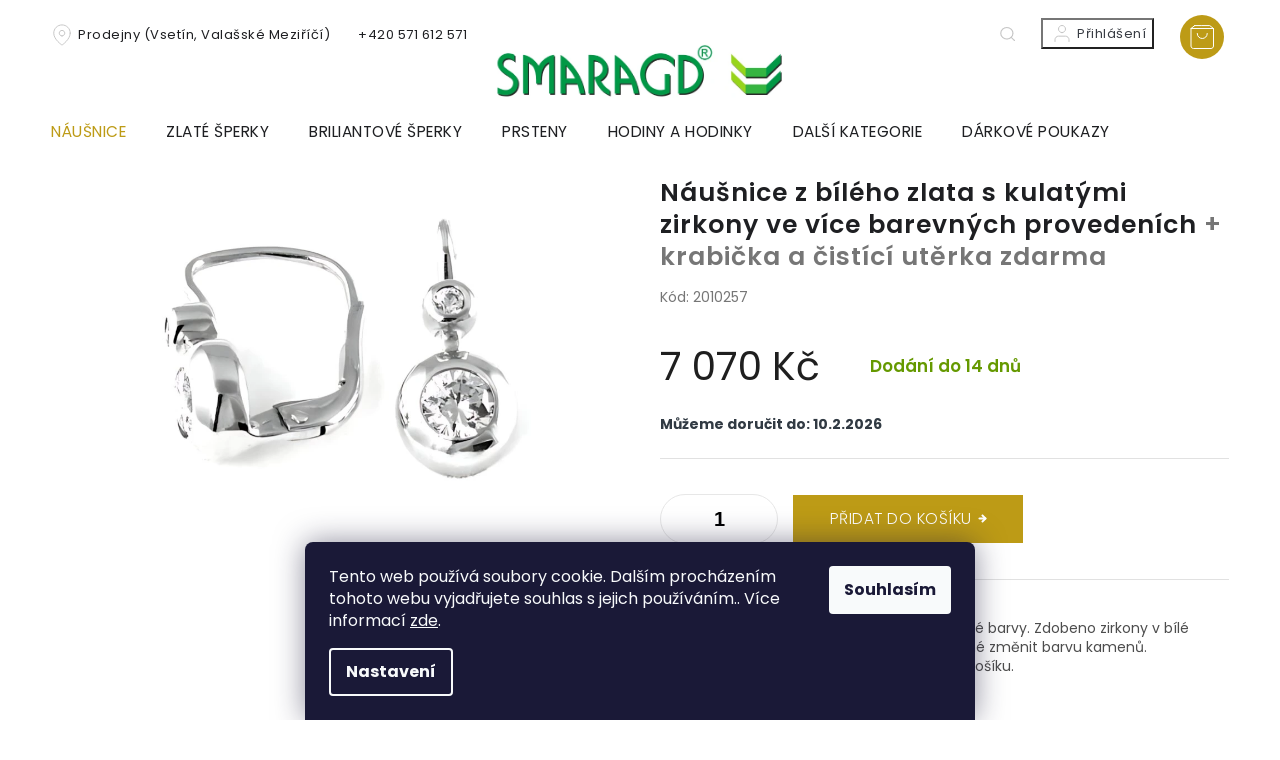

--- FILE ---
content_type: text/html; charset=utf-8
request_url: https://www.zlatnictvismaragd.cz/kontakt/
body_size: 16921
content:
<!doctype html><html lang="cs" dir="ltr" class="header-background-light external-fonts-loaded"><head><meta charset="utf-8" /><meta name="viewport" content="width=device-width,initial-scale=1" /><title>kontakt | Zlatnictví Smaragd</title><link rel="preconnect" href="https://cdn.myshoptet.com" /><link rel="dns-prefetch" href="https://cdn.myshoptet.com" /><link rel="preload" href="https://cdn.myshoptet.com/prj/dist/master/cms/libs/jquery/jquery-1.11.3.min.js" as="script" /><link href="https://cdn.myshoptet.com/prj/dist/master/cms/templates/frontend_templates/shared/css/font-face/poppins.css" rel="stylesheet"><link href="https://cdn.myshoptet.com/prj/dist/master/shop/dist/font-shoptet-11.css.62c94c7785ff2cea73b2.css" rel="stylesheet"><script>
dataLayer = [];
dataLayer.push({'shoptet' : {
    "pageId": 1473,
    "pageType": "article",
    "currency": "CZK",
    "currencyInfo": {
        "decimalSeparator": ",",
        "exchangeRate": 1,
        "priceDecimalPlaces": 2,
        "symbol": "K\u010d",
        "symbolLeft": 0,
        "thousandSeparator": " "
    },
    "language": "cs",
    "projectId": 301193,
    "cartInfo": {
        "id": null,
        "freeShipping": false,
        "freeShippingFrom": 2000,
        "leftToFreeGift": {
            "formattedPrice": "0 K\u010d",
            "priceLeft": 0
        },
        "freeGift": false,
        "leftToFreeShipping": {
            "priceLeft": 2000,
            "dependOnRegion": 0,
            "formattedPrice": "2 000 K\u010d"
        },
        "discountCoupon": [],
        "getNoBillingShippingPrice": {
            "withoutVat": 0,
            "vat": 0,
            "withVat": 0
        },
        "cartItems": [],
        "taxMode": "ORDINARY"
    },
    "cart": [],
    "customer": {
        "priceRatio": 1,
        "priceListId": 1,
        "groupId": null,
        "registered": false,
        "mainAccount": false
    }
}});
dataLayer.push({'cookie_consent' : {
    "marketing": "denied",
    "analytics": "denied"
}});
document.addEventListener('DOMContentLoaded', function() {
    shoptet.consent.onAccept(function(agreements) {
        if (agreements.length == 0) {
            return;
        }
        dataLayer.push({
            'cookie_consent' : {
                'marketing' : (agreements.includes(shoptet.config.cookiesConsentOptPersonalisation)
                    ? 'granted' : 'denied'),
                'analytics': (agreements.includes(shoptet.config.cookiesConsentOptAnalytics)
                    ? 'granted' : 'denied')
            },
            'event': 'cookie_consent'
        });
    });
});
</script>

<!-- Google Tag Manager -->
<script>(function(w,d,s,l,i){w[l]=w[l]||[];w[l].push({'gtm.start':
new Date().getTime(),event:'gtm.js'});var f=d.getElementsByTagName(s)[0],
j=d.createElement(s),dl=l!='dataLayer'?'&l='+l:'';j.async=true;j.src=
'https://www.googletagmanager.com/gtm.js?id='+i+dl;f.parentNode.insertBefore(j,f);
})(window,document,'script','dataLayer','GTM-TDT3H4N3');</script>
<!-- End Google Tag Manager -->

<meta property="og:type" content="website"><meta property="og:site_name" content="zlatnictvismaragd.cz"><meta property="og:url" content="https://www.zlatnictvismaragd.cz/kontakt/"><meta property="og:title" content="kontakt | Zlatnictví Smaragd"><meta name="author" content="Zlatnictví Smaragd"><meta name="web_author" content="Shoptet.cz"><meta name="dcterms.rightsHolder" content="www.zlatnictvismaragd.cz"><meta name="robots" content="index,follow"><meta property="og:image" content="https://cdn.myshoptet.com/usr/www.zlatnictvismaragd.cz/user/logos/logooo-1.png?t=1768989456"><meta property="og:description" content="kontakt, Zlatnictví Smaragd"><meta name="description" content="kontakt, Zlatnictví Smaragd"><meta name="google-site-verification" content="hBsSQiSqIe5V_xSwHZbKRlsUqkm9jNxtVx4vBZB-3x8"><style>:root {--color-primary: #bd9b16;--color-primary-h: 48;--color-primary-s: 79%;--color-primary-l: 41%;--color-primary-hover: #bd9b16;--color-primary-hover-h: 48;--color-primary-hover-s: 79%;--color-primary-hover-l: 41%;--color-secondary: #bd9b16;--color-secondary-h: 48;--color-secondary-s: 79%;--color-secondary-l: 41%;--color-secondary-hover: #886A44;--color-secondary-hover-h: 34;--color-secondary-hover-s: 33%;--color-secondary-hover-l: 40%;--color-tertiary: #bd9b16;--color-tertiary-h: 48;--color-tertiary-s: 79%;--color-tertiary-l: 41%;--color-tertiary-hover: #bd9b16;--color-tertiary-hover-h: 48;--color-tertiary-hover-s: 79%;--color-tertiary-hover-l: 41%;--color-header-background: #ffffff;--template-font: "Poppins";--template-headings-font: "Poppins";--header-background-url: url("[data-uri]");--cookies-notice-background: #1A1937;--cookies-notice-color: #F8FAFB;--cookies-notice-button-hover: #f5f5f5;--cookies-notice-link-hover: #27263f;--templates-update-management-preview-mode-content: "Náhled aktualizací šablony je aktivní pro váš prohlížeč."}</style>
    
    <link href="https://cdn.myshoptet.com/prj/dist/master/shop/dist/main-11.less.5a24dcbbdabfd189c152.css" rel="stylesheet" />
        
    <script>var shoptet = shoptet || {};</script>
    <script src="https://cdn.myshoptet.com/prj/dist/master/shop/dist/main-3g-header.js.05f199e7fd2450312de2.js"></script>
<!-- User include --><!-- project html code header -->
<link rel="stylesheet" href="https://cdn.jsdelivr.net/npm/slick-carousel@1.8.1/slick/slick.css" />
<link rel="preconnect" href="https://fonts.gstatic.com">

<link href="https://fonts.googleapis.com/css2?family=Poppins:wght@100;200;300;400;500;600;700&display=swap" rel="stylesheet">
<link rel="stylesheet" href="https://cdn.myshoptet.com/usr/shoptet.tomashlad.eu/user/documents/extras/smaragd/cart.css?v="/>
<!-- <link rel="stylesheet" href="https://cdn.myshoptet.com/usr/shoptet.tomashlad.eu/user/documents/extras/screen.css"/> -->
<link rel="stylesheet" href="https://cdn.myshoptet.com/usr/shoptet.tomashlad.eu/user/documents/extras/smaragd/screen.css?v="/>

<style>
.footer-banners .footer-banner a img {opacity:1;}
.type-detail .social-buttons-wrapper .link-icon.chat:before {content: '\e91e';opacity: 0.4;}
//#carousel .item > a {display: block;}

#carousel .item .extended-banner-texts .extended-banner-text {
text-align: center;
//font-family: Trebuchet MS;
font-family: Poppins;
//font-family: sans-serif;
    //font-family: The Seasons;
    font-size: 3.5em !important;
    letter-spacing: 4.1px;
    text-transform: none !important;
}
</style> 
<!-- /User include --><link rel="shortcut icon" href="/favicon.ico" type="image/x-icon" /><link rel="canonical" href="https://www.zlatnictvismaragd.cz/kontakt/" />    <script>
        var _hwq = _hwq || [];
        _hwq.push(['setKey', 'CED983AD2E7104A4A34118594C5262C9']);
        _hwq.push(['setTopPos', '100']);
        _hwq.push(['showWidget', '21']);
        (function() {
            var ho = document.createElement('script');
            ho.src = 'https://cz.im9.cz/direct/i/gjs.php?n=wdgt&sak=CED983AD2E7104A4A34118594C5262C9';
            var s = document.getElementsByTagName('script')[0]; s.parentNode.insertBefore(ho, s);
        })();
    </script>
    <!-- Global site tag (gtag.js) - Google Analytics -->
    <script async src="https://www.googletagmanager.com/gtag/js?id=G-6N1T3X3P5X"></script>
    <script>
        
        window.dataLayer = window.dataLayer || [];
        function gtag(){dataLayer.push(arguments);}
        

                    console.debug('default consent data');

            gtag('consent', 'default', {"ad_storage":"denied","analytics_storage":"denied","ad_user_data":"denied","ad_personalization":"denied","wait_for_update":500});
            dataLayer.push({
                'event': 'default_consent'
            });
        
        gtag('js', new Date());

        
                gtag('config', 'G-6N1T3X3P5X', {"groups":"GA4","send_page_view":false,"content_group":"article","currency":"CZK","page_language":"cs"});
        
                gtag('config', 'AW-979548906', {"allow_enhanced_conversions":true});
        
        
        
        
        
                    gtag('event', 'page_view', {"send_to":"GA4","page_language":"cs","content_group":"article","currency":"CZK"});
        
        
        
        
        
        
        
        
        
        
        
        
        
        document.addEventListener('DOMContentLoaded', function() {
            if (typeof shoptet.tracking !== 'undefined') {
                for (var id in shoptet.tracking.bannersList) {
                    gtag('event', 'view_promotion', {
                        "send_to": "UA",
                        "promotions": [
                            {
                                "id": shoptet.tracking.bannersList[id].id,
                                "name": shoptet.tracking.bannersList[id].name,
                                "position": shoptet.tracking.bannersList[id].position
                            }
                        ]
                    });
                }
            }

            shoptet.consent.onAccept(function(agreements) {
                if (agreements.length !== 0) {
                    console.debug('gtag consent accept');
                    var gtagConsentPayload =  {
                        'ad_storage': agreements.includes(shoptet.config.cookiesConsentOptPersonalisation)
                            ? 'granted' : 'denied',
                        'analytics_storage': agreements.includes(shoptet.config.cookiesConsentOptAnalytics)
                            ? 'granted' : 'denied',
                                                                                                'ad_user_data': agreements.includes(shoptet.config.cookiesConsentOptPersonalisation)
                            ? 'granted' : 'denied',
                        'ad_personalization': agreements.includes(shoptet.config.cookiesConsentOptPersonalisation)
                            ? 'granted' : 'denied',
                        };
                    console.debug('update consent data', gtagConsentPayload);
                    gtag('consent', 'update', gtagConsentPayload);
                    dataLayer.push(
                        { 'event': 'update_consent' }
                    );
                }
            });
        });
    </script>
</head><body class="desktop id-1473 in-kontakt template-11 type-page one-column-body columns-4 ums_forms_redesign--off ums_a11y_category_page--on ums_discussion_rating_forms--off ums_flags_display_unification--on ums_a11y_login--on mobile-header-version-0"><noscript>
    <style>
        #header {
            padding-top: 0;
            position: relative !important;
            top: 0;
        }
        .header-navigation {
            position: relative !important;
        }
        .overall-wrapper {
            margin: 0 !important;
        }
        body:not(.ready) {
            visibility: visible !important;
        }
    </style>
    <div class="no-javascript">
        <div class="no-javascript__title">Musíte změnit nastavení vašeho prohlížeče</div>
        <div class="no-javascript__text">Podívejte se na: <a href="https://www.google.com/support/bin/answer.py?answer=23852">Jak povolit JavaScript ve vašem prohlížeči</a>.</div>
        <div class="no-javascript__text">Pokud používáte software na blokování reklam, může být nutné povolit JavaScript z této stránky.</div>
        <div class="no-javascript__text">Děkujeme.</div>
    </div>
</noscript>

        <div id="fb-root"></div>
        <script>
            window.fbAsyncInit = function() {
                FB.init({
//                    appId            : 'your-app-id',
                    autoLogAppEvents : true,
                    xfbml            : true,
                    version          : 'v19.0'
                });
            };
        </script>
        <script async defer crossorigin="anonymous" src="https://connect.facebook.net/cs_CZ/sdk.js"></script>
<!-- Google Tag Manager (noscript) -->
<noscript><iframe src="https://www.googletagmanager.com/ns.html?id=GTM-TDT3H4N3"
height="0" width="0" style="display:none;visibility:hidden"></iframe></noscript>
<!-- End Google Tag Manager (noscript) -->

    <div class="siteCookies siteCookies--bottom siteCookies--dark js-siteCookies" role="dialog" data-testid="cookiesPopup" data-nosnippet>
        <div class="siteCookies__form">
            <div class="siteCookies__content">
                <div class="siteCookies__text">
                    Tento web používá soubory cookie. Dalším procházením tohoto webu vyjadřujete souhlas s jejich používáním.. Více informací <a href="https://301193.myshoptet.com/podminky-ochrany-osobnich-udaju/" target="\">zde</a>.
                </div>
                <p class="siteCookies__links">
                    <button class="siteCookies__link js-cookies-settings" aria-label="Nastavení cookies" data-testid="cookiesSettings">Nastavení</button>
                </p>
            </div>
            <div class="siteCookies__buttonWrap">
                                <button class="siteCookies__button js-cookiesConsentSubmit" value="all" aria-label="Přijmout cookies" data-testid="buttonCookiesAccept">Souhlasím</button>
            </div>
        </div>
        <script>
            document.addEventListener("DOMContentLoaded", () => {
                const siteCookies = document.querySelector('.js-siteCookies');
                document.addEventListener("scroll", shoptet.common.throttle(() => {
                    const st = document.documentElement.scrollTop;
                    if (st > 1) {
                        siteCookies.classList.add('siteCookies--scrolled');
                    } else {
                        siteCookies.classList.remove('siteCookies--scrolled');
                    }
                }, 100));
            });
        </script>
    </div>
<a href="#content" class="skip-link sr-only">Přejít na obsah</a><div class="overall-wrapper"><div class="user-action"><div class="container">
    <div class="user-action-in">
                    <div id="login" class="user-action-login popup-widget login-widget" role="dialog" aria-labelledby="loginHeading">
        <div class="popup-widget-inner">
                            <h2 id="loginHeading">Přihlášení k vašemu účtu</h2><div id="customerLogin"><form action="/action/Customer/Login/" method="post" id="formLoginIncluded" class="csrf-enabled formLogin" data-testid="formLogin"><input type="hidden" name="referer" value="" /><div class="form-group"><div class="input-wrapper email js-validated-element-wrapper no-label"><input type="email" name="email" class="form-control" autofocus placeholder="E-mailová adresa (např. jan@novak.cz)" data-testid="inputEmail" autocomplete="email" required /></div></div><div class="form-group"><div class="input-wrapper password js-validated-element-wrapper no-label"><input type="password" name="password" class="form-control" placeholder="Heslo" data-testid="inputPassword" autocomplete="current-password" required /><span class="no-display">Nemůžete vyplnit toto pole</span><input type="text" name="surname" value="" class="no-display" /></div></div><div class="form-group"><div class="login-wrapper"><button type="submit" class="btn btn-secondary btn-text btn-login" data-testid="buttonSubmit">Přihlásit se</button><div class="password-helper"><a href="/registrace/" data-testid="signup" rel="nofollow">Nová registrace</a><a href="/klient/zapomenute-heslo/" rel="nofollow">Zapomenuté heslo</a></div></div></div></form>
</div>                    </div>
    </div>

                            <div id="cart-widget" class="user-action-cart popup-widget cart-widget loader-wrapper" data-testid="popupCartWidget" role="dialog" aria-hidden="true">
    <div class="popup-widget-inner cart-widget-inner place-cart-here">
        <div class="loader-overlay">
            <div class="loader"></div>
        </div>
    </div>

    <div class="cart-widget-button">
        <a href="/kosik/" class="btn btn-conversion" id="continue-order-button" rel="nofollow" data-testid="buttonNextStep">Pokračovat do košíku</a>
    </div>
</div>
            </div>
</div>
</div><div class="top-navigation-bar" data-testid="topNavigationBar">

    <div class="container">

        <div class="top-navigation-contacts">
            <strong>Zákaznická podpora:</strong><a href="tel:+420571612571" class="project-phone" aria-label="Zavolat na +420571612571" data-testid="contactboxPhone"><span>+420 571 612 571</span></a><a href="mailto:zlatnictvismaragd@atlas.cz" class="project-email" data-testid="contactboxEmail"><span>zlatnictvismaragd@atlas.cz</span></a>        </div>

                            <div class="top-navigation-menu">
                <div class="top-navigation-menu-trigger"></div>
                <ul class="top-navigation-bar-menu">
                                            <li class="top-navigation-menu-item-27">
                            <a href="/jak-nakupovat/">Jak nakupovat</a>
                        </li>
                                            <li class="top-navigation-menu-item-39">
                            <a href="/obchodni-podminky/">Obchodní podmínky</a>
                        </li>
                                            <li class="top-navigation-menu-item-691">
                            <a href="/podminky-ochrany-osobnich-udaju/">Podmínky ochrany osobních údajů </a>
                        </li>
                                            <li class="top-navigation-menu-item-29">
                            <a href="/kontakty/">Kontakty</a>
                        </li>
                                            <li class="top-navigation-menu-item-1382">
                            <a href="/vyroba-originalnich-zlatych-sperku-na-zakazku/">Výroba originálních zlatých šperků na zakázku</a>
                        </li>
                                            <li class="top-navigation-menu-item-1415">
                            <a href="/reklamacni-rad/">Reklamační řád</a>
                        </li>
                                            <li class="top-navigation-menu-item-1421">
                            <a href="/jak-zjistit-velikost-prstenu/">Jak zjistit velikost prstenu?</a>
                        </li>
                                            <li class="top-navigation-menu-item-1424">
                            <a href="/informace-o-diamantech/">Informace o diamantech</a>
                        </li>
                                            <li class="top-navigation-menu-item-1433">
                            <a href="/puncovni-znacky/">Puncovní značky</a>
                        </li>
                                    </ul>
                <ul class="top-navigation-bar-menu-helper"></ul>
            </div>
        
        <div class="top-navigation-tools">
            <div class="responsive-tools">
                <a href="#" class="toggle-window" data-target="search" aria-label="Hledat" data-testid="linkSearchIcon"></a>
                                                            <a href="#" class="toggle-window" data-target="login"></a>
                                                    <a href="#" class="toggle-window" data-target="navigation" aria-label="Menu" data-testid="hamburgerMenu"></a>
            </div>
                        <button class="top-nav-button top-nav-button-login toggle-window" type="button" data-target="login" aria-haspopup="dialog" aria-controls="login" aria-expanded="false" data-testid="signin"><span>Přihlášení</span></button>        </div>

    </div>

</div>
<header id="header"><div class="container navigation-wrapper">
    <div class="header-top">
        <div class="site-name-wrapper">
            <div class="site-name"><a href="/" data-testid="linkWebsiteLogo"><img src="https://cdn.myshoptet.com/usr/www.zlatnictvismaragd.cz/user/logos/logooo-1.png" alt="Zlatnictví Smaragd" fetchpriority="low" /></a></div>        </div>
        <div class="search" itemscope itemtype="https://schema.org/WebSite">
            <meta itemprop="headline" content="kontakt"/><meta itemprop="url" content="https://www.zlatnictvismaragd.cz"/><meta itemprop="text" content="kontakt, Zlatnictví Smaragd"/>            <form action="/action/ProductSearch/prepareString/" method="post"
    id="formSearchForm" class="search-form compact-form js-search-main"
    itemprop="potentialAction" itemscope itemtype="https://schema.org/SearchAction" data-testid="searchForm">
    <fieldset>
        <meta itemprop="target"
            content="https://www.zlatnictvismaragd.cz/vyhledavani/?string={string}"/>
        <input type="hidden" name="language" value="cs"/>
        
            
<input
    type="search"
    name="string"
        class="query-input form-control search-input js-search-input"
    placeholder="Napište, co hledáte"
    autocomplete="off"
    required
    itemprop="query-input"
    aria-label="Vyhledávání"
    data-testid="searchInput"
>
            <button type="submit" class="btn btn-default" data-testid="searchBtn">Hledat</button>
        
    </fieldset>
</form>
        </div>
        <div class="navigation-buttons">
                
    <a href="/kosik/" class="btn btn-icon toggle-window cart-count" data-target="cart" data-hover="true" data-redirect="true" data-testid="headerCart" rel="nofollow" aria-haspopup="dialog" aria-expanded="false" aria-controls="cart-widget">
        
                <span class="sr-only">Nákupní košík</span>
        
            <span class="cart-price visible-lg-inline-block" data-testid="headerCartPrice">
                                    Prázdný košík                            </span>
        
    
            </a>
        </div>
    </div>
    <nav id="navigation" aria-label="Hlavní menu" data-collapsible="true"><div class="navigation-in menu"><ul class="menu-level-1" role="menubar" data-testid="headerMenuItems"><li class="menu-item-947 ext" role="none"><a href="/nausnice/" data-testid="headerMenuItem" role="menuitem" aria-haspopup="true" aria-expanded="false"><b>Náušnice</b><span class="submenu-arrow"></span></a><ul class="menu-level-2" aria-label="Náušnice" tabindex="-1" role="menu"><li class="menu-item-1007 has-third-level" role="none"><a href="/zlate-detske-nausnice/" class="menu-image" data-testid="headerMenuItem" tabindex="-1" aria-hidden="true"><img src="data:image/svg+xml,%3Csvg%20width%3D%22140%22%20height%3D%22100%22%20xmlns%3D%22http%3A%2F%2Fwww.w3.org%2F2000%2Fsvg%22%3E%3C%2Fsvg%3E" alt="" aria-hidden="true" width="140" height="100"  data-src="https://cdn.myshoptet.com/usr/www.zlatnictvismaragd.cz/user/categories/thumb/nausnice_detske.png" fetchpriority="low" /></a><div><a href="/zlate-detske-nausnice/" data-testid="headerMenuItem" role="menuitem"><span>Zlaté dětské náušnice</span></a>
                                                    <ul class="menu-level-3" role="menu">
                                                                    <li class="menu-item-1010" role="none">
                                        <a href="/detske-nausnice-podle-materialu/" data-testid="headerMenuItem" role="menuitem">
                                            Dětské náušnice podle materiálu</a>,                                    </li>
                                                                    <li class="menu-item-1016" role="none">
                                        <a href="/detske-nausnice-podle-zdobeni/" data-testid="headerMenuItem" role="menuitem">
                                            Dětské náušnice podle zdobení</a>                                    </li>
                                                            </ul>
                        </div></li><li class="menu-item-1439" role="none"><a href="/cesky-granat/" class="menu-image" data-testid="headerMenuItem" tabindex="-1" aria-hidden="true"><img src="data:image/svg+xml,%3Csvg%20width%3D%22140%22%20height%3D%22100%22%20xmlns%3D%22http%3A%2F%2Fwww.w3.org%2F2000%2Fsvg%22%3E%3C%2Fsvg%3E" alt="" aria-hidden="true" width="140" height="100"  data-src="https://cdn.myshoptet.com/usr/www.zlatnictvismaragd.cz/user/categories/thumb/45365_granat5.jpg" fetchpriority="low" /></a><div><a href="/cesky-granat/" data-testid="headerMenuItem" role="menuitem"><span>Český granát</span></a>
                        </div></li><li class="menu-item-962 has-third-level" role="none"><a href="/nausnice-podle-materialu/" class="menu-image" data-testid="headerMenuItem" tabindex="-1" aria-hidden="true"><img src="data:image/svg+xml,%3Csvg%20width%3D%22140%22%20height%3D%22100%22%20xmlns%3D%22http%3A%2F%2Fwww.w3.org%2F2000%2Fsvg%22%3E%3C%2Fsvg%3E" alt="" aria-hidden="true" width="140" height="100"  data-src="https://cdn.myshoptet.com/usr/www.zlatnictvismaragd.cz/user/categories/thumb/material-new.png" fetchpriority="low" /></a><div><a href="/nausnice-podle-materialu/" data-testid="headerMenuItem" role="menuitem"><span>Náušnice podle materiálu</span></a>
                                                    <ul class="menu-level-3" role="menu">
                                                                    <li class="menu-item-965" role="none">
                                        <a href="/nausnice-bile-zlato/" data-testid="headerMenuItem" role="menuitem">
                                            Náušnice bílé zlato</a>,                                    </li>
                                                                    <li class="menu-item-968" role="none">
                                        <a href="/nausnice-zlute-zlato/" data-testid="headerMenuItem" role="menuitem">
                                            Náušnice žluté zlato</a>,                                    </li>
                                                                    <li class="menu-item-1349" role="none">
                                        <a href="/nausnice-kombinovane-zlato/" data-testid="headerMenuItem" role="menuitem">
                                            Náušnice kombinované zlato</a>,                                    </li>
                                                                    <li class="menu-item-971" role="none">
                                        <a href="/stribrne-nausnice/" data-testid="headerMenuItem" role="menuitem">
                                            Stříbrné náušnice</a>                                    </li>
                                                            </ul>
                        </div></li><li class="menu-item-950 has-third-level" role="none"><a href="/nausnice-podle-typu/" class="menu-image" data-testid="headerMenuItem" tabindex="-1" aria-hidden="true"><img src="data:image/svg+xml,%3Csvg%20width%3D%22140%22%20height%3D%22100%22%20xmlns%3D%22http%3A%2F%2Fwww.w3.org%2F2000%2Fsvg%22%3E%3C%2Fsvg%3E" alt="" aria-hidden="true" width="140" height="100"  data-src="https://cdn.myshoptet.com/usr/www.zlatnictvismaragd.cz/user/categories/thumb/tvar-new.png" fetchpriority="low" /></a><div><a href="/nausnice-podle-typu/" data-testid="headerMenuItem" role="menuitem"><span>Náušnice podle typu</span></a>
                                                    <ul class="menu-level-3" role="menu">
                                                                    <li class="menu-item-959" role="none">
                                        <a href="/visaci-nausnice/" data-testid="headerMenuItem" role="menuitem">
                                            Visací náušnice</a>,                                    </li>
                                                                    <li class="menu-item-956" role="none">
                                        <a href="/nausnice-kruhy-a-krouzky/" data-testid="headerMenuItem" role="menuitem">
                                            Náušnice kruhy a kroužky</a>,                                    </li>
                                                                    <li class="menu-item-953" role="none">
                                        <a href="/nausnice-pecky-a-pecicky/" data-testid="headerMenuItem" role="menuitem">
                                            Náušnice pecky a pecičky</a>                                    </li>
                                                            </ul>
                        </div></li><li class="menu-item-974 has-third-level" role="none"><a href="/nausnice-podle-zdobeni/" class="menu-image" data-testid="headerMenuItem" tabindex="-1" aria-hidden="true"><img src="data:image/svg+xml,%3Csvg%20width%3D%22140%22%20height%3D%22100%22%20xmlns%3D%22http%3A%2F%2Fwww.w3.org%2F2000%2Fsvg%22%3E%3C%2Fsvg%3E" alt="" aria-hidden="true" width="140" height="100"  data-src="https://cdn.myshoptet.com/usr/www.zlatnictvismaragd.cz/user/categories/thumb/nau-zdob2.png" fetchpriority="low" /></a><div><a href="/nausnice-podle-zdobeni/" data-testid="headerMenuItem" role="menuitem"><span>Náušnice podle zdobení</span></a>
                                                    <ul class="menu-level-3" role="menu">
                                                                    <li class="menu-item-977" role="none">
                                        <a href="/perlove-nausnice/" data-testid="headerMenuItem" role="menuitem">
                                            Perlové náušnice</a>,                                    </li>
                                                                    <li class="menu-item-983" role="none">
                                        <a href="/nausnice-se-zirkony/" data-testid="headerMenuItem" role="menuitem">
                                            Náušnice se zirkony</a>,                                    </li>
                                                                    <li class="menu-item-980" role="none">
                                        <a href="/briliantove-nausnice/" data-testid="headerMenuItem" role="menuitem">
                                            Briliantové náušnice</a>,                                    </li>
                                                                    <li class="menu-item-986" role="none">
                                        <a href="/opalove-nausnice/" data-testid="headerMenuItem" role="menuitem">
                                            Opálové náušnice</a>,                                    </li>
                                                                    <li class="menu-item-989" role="none">
                                        <a href="/granatove-nausnice/" data-testid="headerMenuItem" role="menuitem">
                                            Granátové náušnice</a>,                                    </li>
                                                                    <li class="menu-item-992" role="none">
                                        <a href="/smaragdove-nausnice/" data-testid="headerMenuItem" role="menuitem">
                                            Smaragdové náušnice</a>,                                    </li>
                                                                    <li class="menu-item-995" role="none">
                                        <a href="/safirove-nausnice/" data-testid="headerMenuItem" role="menuitem">
                                            Safírové náušnice</a>,                                    </li>
                                                                    <li class="menu-item-998" role="none">
                                        <a href="/rubinove-nausnice/" data-testid="headerMenuItem" role="menuitem">
                                            Rubínové náušnice</a>,                                    </li>
                                                                    <li class="menu-item-1001" role="none">
                                        <a href="/dalsi-zdobeni-nausnic/" data-testid="headerMenuItem" role="menuitem">
                                            Další zdobení náušnic</a>                                    </li>
                                                            </ul>
                        </div></li></ul></li>
<li class="menu-item-1400 ext" role="none"><a href="/zlate-sperky/" data-testid="headerMenuItem" role="menuitem" aria-haspopup="true" aria-expanded="false"><b>Zlaté šperky</b><span class="submenu-arrow"></span></a><ul class="menu-level-2" aria-label="Zlaté šperky" tabindex="-1" role="menu"><li class="menu-item-1403" role="none"><a href="/sperky-z-bileho-zlata/" class="menu-image" data-testid="headerMenuItem" tabindex="-1" aria-hidden="true"><img src="data:image/svg+xml,%3Csvg%20width%3D%22140%22%20height%3D%22100%22%20xmlns%3D%22http%3A%2F%2Fwww.w3.org%2F2000%2Fsvg%22%3E%3C%2Fsvg%3E" alt="" aria-hidden="true" width="140" height="100"  data-src="https://cdn.myshoptet.com/usr/www.zlatnictvismaragd.cz/user/categories/thumb/sperky_bile.jpg" fetchpriority="low" /></a><div><a href="/sperky-z-bileho-zlata/" data-testid="headerMenuItem" role="menuitem"><span>Šperky z bílého zlata</span></a>
                        </div></li><li class="menu-item-1406" role="none"><a href="/sperky-ze-zluteho-zlata/" class="menu-image" data-testid="headerMenuItem" tabindex="-1" aria-hidden="true"><img src="data:image/svg+xml,%3Csvg%20width%3D%22140%22%20height%3D%22100%22%20xmlns%3D%22http%3A%2F%2Fwww.w3.org%2F2000%2Fsvg%22%3E%3C%2Fsvg%3E" alt="" aria-hidden="true" width="140" height="100"  data-src="https://cdn.myshoptet.com/usr/www.zlatnictvismaragd.cz/user/categories/thumb/sperky_zlute.jpg" fetchpriority="low" /></a><div><a href="/sperky-ze-zluteho-zlata/" data-testid="headerMenuItem" role="menuitem"><span>Šperky ze žlutého zlata</span></a>
                        </div></li><li class="menu-item-1409" role="none"><a href="/sperky-z-kombinovaneho-zlata/" class="menu-image" data-testid="headerMenuItem" tabindex="-1" aria-hidden="true"><img src="data:image/svg+xml,%3Csvg%20width%3D%22140%22%20height%3D%22100%22%20xmlns%3D%22http%3A%2F%2Fwww.w3.org%2F2000%2Fsvg%22%3E%3C%2Fsvg%3E" alt="" aria-hidden="true" width="140" height="100"  data-src="https://cdn.myshoptet.com/usr/www.zlatnictvismaragd.cz/user/categories/thumb/sperky_kombi.jpg" fetchpriority="low" /></a><div><a href="/sperky-z-kombinovaneho-zlata/" data-testid="headerMenuItem" role="menuitem"><span>Šperky z kombinovaného zlata</span></a>
                        </div></li><li class="menu-item-1292" role="none"><a href="/perlove-sperky/" class="menu-image" data-testid="headerMenuItem" tabindex="-1" aria-hidden="true"><img src="data:image/svg+xml,%3Csvg%20width%3D%22140%22%20height%3D%22100%22%20xmlns%3D%22http%3A%2F%2Fwww.w3.org%2F2000%2Fsvg%22%3E%3C%2Fsvg%3E" alt="" aria-hidden="true" width="140" height="100"  data-src="https://cdn.myshoptet.com/usr/www.zlatnictvismaragd.cz/user/categories/thumb/perl_sperky.png" fetchpriority="low" /></a><div><a href="/perlove-sperky/" data-testid="headerMenuItem" role="menuitem"><span>Perlové šperky</span></a>
                        </div></li><li class="menu-item-1445" role="none"><a href="/cesky-granat-2/" class="menu-image" data-testid="headerMenuItem" tabindex="-1" aria-hidden="true"><img src="data:image/svg+xml,%3Csvg%20width%3D%22140%22%20height%3D%22100%22%20xmlns%3D%22http%3A%2F%2Fwww.w3.org%2F2000%2Fsvg%22%3E%3C%2Fsvg%3E" alt="" aria-hidden="true" width="140" height="100"  data-src="https://cdn.myshoptet.com/usr/www.zlatnictvismaragd.cz/user/categories/thumb/45284_cg10.png" fetchpriority="low" /></a><div><a href="/cesky-granat-2/" data-testid="headerMenuItem" role="menuitem"><span>Český granát</span></a>
                        </div></li><li class="menu-item-1211 has-third-level" role="none"><a href="/nahrdelniky/" class="menu-image" data-testid="headerMenuItem" tabindex="-1" aria-hidden="true"><img src="data:image/svg+xml,%3Csvg%20width%3D%22140%22%20height%3D%22100%22%20xmlns%3D%22http%3A%2F%2Fwww.w3.org%2F2000%2Fsvg%22%3E%3C%2Fsvg%3E" alt="" aria-hidden="true" width="140" height="100"  data-src="https://cdn.myshoptet.com/usr/www.zlatnictvismaragd.cz/user/categories/thumb/nahrdelnik.png" fetchpriority="low" /></a><div><a href="/nahrdelniky/" data-testid="headerMenuItem" role="menuitem"><span>Náhrdelníky</span></a>
                                                    <ul class="menu-level-3" role="menu">
                                                                    <li class="menu-item-1232" role="none">
                                        <a href="/nahrdelniky-podle-materialu/" data-testid="headerMenuItem" role="menuitem">
                                            Náhrdelníky podle materiálu</a>,                                    </li>
                                                                    <li class="menu-item-1235" role="none">
                                        <a href="/nahrdelniky-podle-zdobeni/" data-testid="headerMenuItem" role="menuitem">
                                            Náhrdelníky podle zdobení</a>                                    </li>
                                                            </ul>
                        </div></li><li class="menu-item-1205 has-third-level" role="none"><a href="/retizky/" class="menu-image" data-testid="headerMenuItem" tabindex="-1" aria-hidden="true"><img src="data:image/svg+xml,%3Csvg%20width%3D%22140%22%20height%3D%22100%22%20xmlns%3D%22http%3A%2F%2Fwww.w3.org%2F2000%2Fsvg%22%3E%3C%2Fsvg%3E" alt="" aria-hidden="true" width="140" height="100"  data-src="https://cdn.myshoptet.com/usr/www.zlatnictvismaragd.cz/user/categories/thumb/zlaty-retizek-50cm.jpg" fetchpriority="low" /></a><div><a href="/retizky/" data-testid="headerMenuItem" role="menuitem"><span>Řetízky</span></a>
                                                    <ul class="menu-level-3" role="menu">
                                                                    <li class="menu-item-1367" role="none">
                                        <a href="/retizky-kombinovane-zlato/" data-testid="headerMenuItem" role="menuitem">
                                            Řetízky kombinované zlato</a>,                                    </li>
                                                                    <li class="menu-item-1220" role="none">
                                        <a href="/retizky-bile-zlato/" data-testid="headerMenuItem" role="menuitem">
                                            Řetízky bílé zlato</a>,                                    </li>
                                                                    <li class="menu-item-1223" role="none">
                                        <a href="/retizky-zlute-zlato/" data-testid="headerMenuItem" role="menuitem">
                                            Řetízky žluté zlato</a>                                    </li>
                                                            </ul>
                        </div></li><li class="menu-item-1208 has-third-level" role="none"><a href="/naramky/" class="menu-image" data-testid="headerMenuItem" tabindex="-1" aria-hidden="true"><img src="data:image/svg+xml,%3Csvg%20width%3D%22140%22%20height%3D%22100%22%20xmlns%3D%22http%3A%2F%2Fwww.w3.org%2F2000%2Fsvg%22%3E%3C%2Fsvg%3E" alt="" aria-hidden="true" width="140" height="100"  data-src="https://cdn.myshoptet.com/usr/www.zlatnictvismaragd.cz/user/categories/thumb/naramek.png" fetchpriority="low" /></a><div><a href="/naramky/" data-testid="headerMenuItem" role="menuitem"><span>Náramky</span></a>
                                                    <ul class="menu-level-3" role="menu">
                                                                    <li class="menu-item-1346" role="none">
                                        <a href="/naramky-kombinovane-zlato/" data-testid="headerMenuItem" role="menuitem">
                                            Náramky kombinované zlato</a>,                                    </li>
                                                                    <li class="menu-item-1226" role="none">
                                        <a href="/naramky-z-bileho-zlata/" data-testid="headerMenuItem" role="menuitem">
                                            Náramky z bílého zlata</a>,                                    </li>
                                                                    <li class="menu-item-1229" role="none">
                                        <a href="/naramky-zlute-zlato/" data-testid="headerMenuItem" role="menuitem">
                                            Náramky žluté zlato</a>                                    </li>
                                                            </ul>
                        </div></li><li class="menu-item-1127 has-third-level" role="none"><a href="/privesky/" class="menu-image" data-testid="headerMenuItem" tabindex="-1" aria-hidden="true"><img src="data:image/svg+xml,%3Csvg%20width%3D%22140%22%20height%3D%22100%22%20xmlns%3D%22http%3A%2F%2Fwww.w3.org%2F2000%2Fsvg%22%3E%3C%2Fsvg%3E" alt="" aria-hidden="true" width="140" height="100"  data-src="https://cdn.myshoptet.com/usr/www.zlatnictvismaragd.cz/user/categories/thumb/34211-1_briliantove-srdce.jpg" fetchpriority="low" /></a><div><a href="/privesky/" data-testid="headerMenuItem" role="menuitem"><span>Přívěsky</span></a>
                                                    <ul class="menu-level-3" role="menu">
                                                                    <li class="menu-item-1130" role="none">
                                        <a href="/privesky-podle-materialu/" data-testid="headerMenuItem" role="menuitem">
                                            Přívěsky podle materiálu</a>,                                    </li>
                                                                    <li class="menu-item-1133" role="none">
                                        <a href="/privesky-podle-tvaru/" data-testid="headerMenuItem" role="menuitem">
                                            Přívěsky podle tvaru</a>,                                    </li>
                                                                    <li class="menu-item-1136" role="none">
                                        <a href="/privesky-podle-zdobeni/" data-testid="headerMenuItem" role="menuitem">
                                            Přívěsky podle zdobení</a>                                    </li>
                                                            </ul>
                        </div></li><li class="menu-item-1217 has-third-level" role="none"><a href="/soupravy-a-sady-sperku/" class="menu-image" data-testid="headerMenuItem" tabindex="-1" aria-hidden="true"><img src="data:image/svg+xml,%3Csvg%20width%3D%22140%22%20height%3D%22100%22%20xmlns%3D%22http%3A%2F%2Fwww.w3.org%2F2000%2Fsvg%22%3E%3C%2Fsvg%3E" alt="" aria-hidden="true" width="140" height="100"  data-src="https://cdn.myshoptet.com/usr/www.zlatnictvismaragd.cz/user/categories/thumb/souprava.png" fetchpriority="low" /></a><div><a href="/soupravy-a-sady-sperku/" data-testid="headerMenuItem" role="menuitem"><span>Soupravy a sady šperků</span></a>
                                                    <ul class="menu-level-3" role="menu">
                                                                    <li class="menu-item-1259" role="none">
                                        <a href="/soupravy-z-bileho-zlata/" data-testid="headerMenuItem" role="menuitem">
                                            Soupravy z bílého zlata</a>,                                    </li>
                                                                    <li class="menu-item-1262" role="none">
                                        <a href="/soupravy-ze-zluteho-zlata/" data-testid="headerMenuItem" role="menuitem">
                                            Soupravy ze žlutého zlata</a>,                                    </li>
                                                                    <li class="menu-item-1265" role="none">
                                        <a href="/kombinovane-soupravy/" data-testid="headerMenuItem" role="menuitem">
                                            Kombinované soupravy</a>                                    </li>
                                                            </ul>
                        </div></li></ul></li>
<li class="menu-item-1286 ext" role="none"><a href="/briliantove-sperky/" data-testid="headerMenuItem" role="menuitem" aria-haspopup="true" aria-expanded="false"><b>Briliantové šperky</b><span class="submenu-arrow"></span></a><ul class="menu-level-2" aria-label="Briliantové šperky" tabindex="-1" role="menu"><li class="menu-item-1451" role="none"><a href="/briliantove-nausnice-/" class="menu-image" data-testid="headerMenuItem" tabindex="-1" aria-hidden="true"><img src="data:image/svg+xml,%3Csvg%20width%3D%22140%22%20height%3D%22100%22%20xmlns%3D%22http%3A%2F%2Fwww.w3.org%2F2000%2Fsvg%22%3E%3C%2Fsvg%3E" alt="" aria-hidden="true" width="140" height="100"  data-src="https://cdn.myshoptet.com/usr/www.zlatnictvismaragd.cz/user/categories/thumb/nausnice_brili-1.png" fetchpriority="low" /></a><div><a href="/briliantove-nausnice-/" data-testid="headerMenuItem" role="menuitem"><span>Briliantové náušnice</span></a>
                        </div></li><li class="menu-item-1454" role="none"><a href="/prsteny-s-briliantem-/" class="menu-image" data-testid="headerMenuItem" tabindex="-1" aria-hidden="true"><img src="data:image/svg+xml,%3Csvg%20width%3D%22140%22%20height%3D%22100%22%20xmlns%3D%22http%3A%2F%2Fwww.w3.org%2F2000%2Fsvg%22%3E%3C%2Fsvg%3E" alt="" aria-hidden="true" width="140" height="100"  data-src="https://cdn.myshoptet.com/usr/www.zlatnictvismaragd.cz/user/categories/thumb/prsten_brili-1.png" fetchpriority="low" /></a><div><a href="/prsteny-s-briliantem-/" data-testid="headerMenuItem" role="menuitem"><span>Briliantové prsteny</span></a>
                        </div></li><li class="menu-item-1457" role="none"><a href="/briliantove-privesky-/" class="menu-image" data-testid="headerMenuItem" tabindex="-1" aria-hidden="true"><img src="data:image/svg+xml,%3Csvg%20width%3D%22140%22%20height%3D%22100%22%20xmlns%3D%22http%3A%2F%2Fwww.w3.org%2F2000%2Fsvg%22%3E%3C%2Fsvg%3E" alt="" aria-hidden="true" width="140" height="100"  data-src="https://cdn.myshoptet.com/usr/www.zlatnictvismaragd.cz/user/categories/thumb/privesek_brilianty-1.png" fetchpriority="low" /></a><div><a href="/briliantove-privesky-/" data-testid="headerMenuItem" role="menuitem"><span>Briliantové přívěsky</span></a>
                        </div></li><li class="menu-item-1460" role="none"><a href="/naramky-s-brilianty-/" class="menu-image" data-testid="headerMenuItem" tabindex="-1" aria-hidden="true"><img src="data:image/svg+xml,%3Csvg%20width%3D%22140%22%20height%3D%22100%22%20xmlns%3D%22http%3A%2F%2Fwww.w3.org%2F2000%2Fsvg%22%3E%3C%2Fsvg%3E" alt="" aria-hidden="true" width="140" height="100"  data-src="https://cdn.myshoptet.com/usr/www.zlatnictvismaragd.cz/user/categories/thumb/naramek_kombi-1.png" fetchpriority="low" /></a><div><a href="/naramky-s-brilianty-/" data-testid="headerMenuItem" role="menuitem"><span>Briliantové náramky</span></a>
                        </div></li><li class="menu-item-1463" role="none"><a href="/briliantove-broze-/" class="menu-image" data-testid="headerMenuItem" tabindex="-1" aria-hidden="true"><img src="data:image/svg+xml,%3Csvg%20width%3D%22140%22%20height%3D%22100%22%20xmlns%3D%22http%3A%2F%2Fwww.w3.org%2F2000%2Fsvg%22%3E%3C%2Fsvg%3E" alt="" aria-hidden="true" width="140" height="100"  data-src="https://cdn.myshoptet.com/usr/www.zlatnictvismaragd.cz/user/categories/thumb/37460-1_briliantova-broz.jpg" fetchpriority="low" /></a><div><a href="/briliantove-broze-/" data-testid="headerMenuItem" role="menuitem"><span>Briliantové brože</span></a>
                        </div></li></ul></li>
<li class="menu-item-1004 ext" role="none"><a href="/prsteny/" data-testid="headerMenuItem" role="menuitem" aria-haspopup="true" aria-expanded="false"><b>Prsteny</b><span class="submenu-arrow"></span></a><ul class="menu-level-2" aria-label="Prsteny" tabindex="-1" role="menu"><li class="menu-item-1322 has-third-level" role="none"><a href="/damske-prsteny/" class="menu-image" data-testid="headerMenuItem" tabindex="-1" aria-hidden="true"><img src="data:image/svg+xml,%3Csvg%20width%3D%22140%22%20height%3D%22100%22%20xmlns%3D%22http%3A%2F%2Fwww.w3.org%2F2000%2Fsvg%22%3E%3C%2Fsvg%3E" alt="" aria-hidden="true" width="140" height="100"  data-src="https://cdn.myshoptet.com/usr/www.zlatnictvismaragd.cz/user/categories/thumb/prsten_damsky.png" fetchpriority="low" /></a><div><a href="/damske-prsteny/" data-testid="headerMenuItem" role="menuitem"><span>Dámské prsteny</span></a>
                                                    <ul class="menu-level-3" role="menu">
                                                                    <li class="menu-item-1043" role="none">
                                        <a href="/prsteny-podle-materialu/" data-testid="headerMenuItem" role="menuitem">
                                            Prsteny podle materiálu</a>,                                    </li>
                                                                    <li class="menu-item-1046" role="none">
                                        <a href="/prsteny-s-kameny/" data-testid="headerMenuItem" role="menuitem">
                                            Prsteny s kameny</a>,                                    </li>
                                                                    <li class="menu-item-1328" role="none">
                                        <a href="/prsteny-bez-kamene/" data-testid="headerMenuItem" role="menuitem">
                                            Prsteny bez kamene</a>                                    </li>
                                                            </ul>
                        </div></li><li class="menu-item-1319" role="none"><a href="/panske-prsteny/" class="menu-image" data-testid="headerMenuItem" tabindex="-1" aria-hidden="true"><img src="data:image/svg+xml,%3Csvg%20width%3D%22140%22%20height%3D%22100%22%20xmlns%3D%22http%3A%2F%2Fwww.w3.org%2F2000%2Fsvg%22%3E%3C%2Fsvg%3E" alt="" aria-hidden="true" width="140" height="100"  data-src="https://cdn.myshoptet.com/usr/www.zlatnictvismaragd.cz/user/categories/thumb/prsten_pansky.png" fetchpriority="low" /></a><div><a href="/panske-prsteny/" data-testid="headerMenuItem" role="menuitem"><span>Pánské prsteny</span></a>
                        </div></li><li class="menu-item-1049 has-third-level" role="none"><a href="/zasnubni-prsteny/" class="menu-image" data-testid="headerMenuItem" tabindex="-1" aria-hidden="true"><img src="data:image/svg+xml,%3Csvg%20width%3D%22140%22%20height%3D%22100%22%20xmlns%3D%22http%3A%2F%2Fwww.w3.org%2F2000%2Fsvg%22%3E%3C%2Fsvg%3E" alt="" aria-hidden="true" width="140" height="100"  data-src="https://cdn.myshoptet.com/usr/www.zlatnictvismaragd.cz/user/categories/thumb/prsten_zasn.png" fetchpriority="low" /></a><div><a href="/zasnubni-prsteny/" data-testid="headerMenuItem" role="menuitem"><span>Zásnubní prsteny</span></a>
                                                    <ul class="menu-level-3" role="menu">
                                                                    <li class="menu-item-1103" role="none">
                                        <a href="/zasnubni-prstynky-bile-zlato/" data-testid="headerMenuItem" role="menuitem">
                                            Zásnubní prstýnky bílé zlato</a>,                                    </li>
                                                                    <li class="menu-item-1106" role="none">
                                        <a href="/zasnubni-prsteny-zlute-zlato/" data-testid="headerMenuItem" role="menuitem">
                                            Zásnubní prsteny žluté zlato</a>                                    </li>
                                                            </ul>
                        </div></li></ul></li>
<li class="menu-item-1470 ext" role="none"><a href="/hodiny-a-hodinky/" data-testid="headerMenuItem" role="menuitem" aria-haspopup="true" aria-expanded="false"><b>Hodiny a hodinky</b><span class="submenu-arrow"></span></a><ul class="menu-level-2" aria-label="Hodiny a hodinky" tabindex="-1" role="menu"><li class="menu-item-1271 has-third-level" role="none"><a href="/hodiny/" class="menu-image" data-testid="headerMenuItem" tabindex="-1" aria-hidden="true"><img src="data:image/svg+xml,%3Csvg%20width%3D%22140%22%20height%3D%22100%22%20xmlns%3D%22http%3A%2F%2Fwww.w3.org%2F2000%2Fsvg%22%3E%3C%2Fsvg%3E" alt="" aria-hidden="true" width="140" height="100"  data-src="https://cdn.myshoptet.com/usr/www.zlatnictvismaragd.cz/user/categories/thumb/hodiny.jpg" fetchpriority="low" /></a><div><a href="/hodiny/" data-testid="headerMenuItem" role="menuitem"><span>Hodiny</span></a>
                                                    <ul class="menu-level-3" role="menu">
                                                                    <li class="menu-item-1277" role="none">
                                        <a href="/stolni-hodiny/" data-testid="headerMenuItem" role="menuitem">
                                            Stolní hodiny</a>,                                    </li>
                                                                    <li class="menu-item-1280" role="none">
                                        <a href="/hodiny-nastenne/" data-testid="headerMenuItem" role="menuitem">
                                            Hodiny nástěnné</a>                                    </li>
                                                            </ul>
                        </div></li><li class="menu-item-1190 has-third-level" role="none"><a href="/hodinky/" class="menu-image" data-testid="headerMenuItem" tabindex="-1" aria-hidden="true"><img src="data:image/svg+xml,%3Csvg%20width%3D%22140%22%20height%3D%22100%22%20xmlns%3D%22http%3A%2F%2Fwww.w3.org%2F2000%2Fsvg%22%3E%3C%2Fsvg%3E" alt="" aria-hidden="true" width="140" height="100"  data-src="https://cdn.myshoptet.com/usr/www.zlatnictvismaragd.cz/user/categories/thumb/44363-4_44363-2-damske-hodinky-prim-preciosa-purity-bellatrix-w02o-17002-a.jpg" fetchpriority="low" /></a><div><a href="/hodinky/" data-testid="headerMenuItem" role="menuitem"><span>Hodinky</span></a>
                                                    <ul class="menu-level-3" role="menu">
                                                                    <li class="menu-item-1193" role="none">
                                        <a href="/damske-hodinky/" data-testid="headerMenuItem" role="menuitem">
                                            Dámské hodinky</a>,                                    </li>
                                                                    <li class="menu-item-1196" role="none">
                                        <a href="/panske-hodinky/" data-testid="headerMenuItem" role="menuitem">
                                            Pánské hodinky</a>,                                    </li>
                                                                    <li class="menu-item-1199" role="none">
                                        <a href="/kapesni-hodinky/" data-testid="headerMenuItem" role="menuitem">
                                            Kapesní hodinky</a>                                    </li>
                                                            </ul>
                        </div></li></ul></li>
<li class="menu-item-1202 ext" role="none"><a href="/ostatni-sperky/" data-testid="headerMenuItem" role="menuitem" aria-haspopup="true" aria-expanded="false"><b>Další kategorie</b><span class="submenu-arrow"></span></a><ul class="menu-level-2" aria-label="Další kategorie" tabindex="-1" role="menu"><li class="menu-item-1214 has-third-level" role="none"><a href="/broze-a-spony/" class="menu-image" data-testid="headerMenuItem" tabindex="-1" aria-hidden="true"><img src="data:image/svg+xml,%3Csvg%20width%3D%22140%22%20height%3D%22100%22%20xmlns%3D%22http%3A%2F%2Fwww.w3.org%2F2000%2Fsvg%22%3E%3C%2Fsvg%3E" alt="" aria-hidden="true" width="140" height="100"  data-src="https://cdn.myshoptet.com/usr/www.zlatnictvismaragd.cz/user/categories/thumb/broze_spony.png" fetchpriority="low" /></a><div><a href="/broze-a-spony/" data-testid="headerMenuItem" role="menuitem"><span>Brože a spony</span></a>
                                                    <ul class="menu-level-3" role="menu">
                                                                    <li class="menu-item-1253" role="none">
                                        <a href="/broze/" data-testid="headerMenuItem" role="menuitem">
                                            Brože</a>,                                    </li>
                                                                    <li class="menu-item-1256" role="none">
                                        <a href="/spony-na-kravatu/" data-testid="headerMenuItem" role="menuitem">
                                            Spony na kravatu</a>                                    </li>
                                                            </ul>
                        </div></li><li class="menu-item-1274" role="none"><a href="/sperkovnice/" class="menu-image" data-testid="headerMenuItem" tabindex="-1" aria-hidden="true"><img src="data:image/svg+xml,%3Csvg%20width%3D%22140%22%20height%3D%22100%22%20xmlns%3D%22http%3A%2F%2Fwww.w3.org%2F2000%2Fsvg%22%3E%3C%2Fsvg%3E" alt="" aria-hidden="true" width="140" height="100"  data-src="https://cdn.myshoptet.com/usr/www.zlatnictvismaragd.cz/user/categories/thumb/sperkovnice-vz1435.jpg" fetchpriority="low" /></a><div><a href="/sperkovnice/" data-testid="headerMenuItem" role="menuitem"><span>Šperkovnice</span></a>
                        </div></li></ul></li>
<li class="menu-item-1469" role="none"><a href="/darkove-poukazy-/" data-testid="headerMenuItem" role="menuitem" aria-expanded="false"><b>Dárkové poukazy</b></a></li>
</ul></div><span class="navigation-close"></span></nav><div class="menu-helper" data-testid="hamburgerMenu"><span>Více</span></div>
</div></header><!-- / header -->


                    <div class="container breadcrumbs-wrapper">
            <div class="breadcrumbs navigation-home-icon-wrapper" itemscope itemtype="https://schema.org/BreadcrumbList">
                                                                            <span id="navigation-first" data-basetitle="Zlatnictví Smaragd" itemprop="itemListElement" itemscope itemtype="https://schema.org/ListItem">
                <a href="/" itemprop="item" class="navigation-home-icon"><span class="sr-only" itemprop="name">Domů</span></a>
                <span class="navigation-bullet">/</span>
                <meta itemprop="position" content="1" />
            </span>
                                            <span id="navigation-1" itemprop="itemListElement" itemscope itemtype="https://schema.org/ListItem" data-testid="breadcrumbsLastLevel">
                <meta itemprop="item" content="https://www.zlatnictvismaragd.cz/kontakt/" />
                <meta itemprop="position" content="2" />
                <span itemprop="name" data-title="kontakt">kontakt</span>
            </span>
            </div>
        </div>
    
<div id="content-wrapper" class="container content-wrapper">
    
    <div class="content-wrapper-in">
                <main id="content" class="content wide">
                            <div class="content-inner">
    <article itemscope itemtype="https://schema.org/Article" class="pageArticleDetail">
        <header itemprop="headline"><h1>kontakt</h1></header>
            <div itemprop="about">
                <p>Kontakt</p>
            </div>
        
    </article>

    </div>
                    </main>
    </div>
    
            
    
</div>
        
        
                            <footer id="footer">
                    <h2 class="sr-only">Zápatí</h2>
                    
                                                                <div class="container footer-rows">
                            
    

<div class="site-name"><a href="/" data-testid="linkWebsiteLogo"><img src="data:image/svg+xml,%3Csvg%20width%3D%221%22%20height%3D%221%22%20xmlns%3D%22http%3A%2F%2Fwww.w3.org%2F2000%2Fsvg%22%3E%3C%2Fsvg%3E" alt="Zlatnictví Smaragd" data-src="https://cdn.myshoptet.com/usr/www.zlatnictvismaragd.cz/user/logos/logooo-1.png" fetchpriority="low" /></a></div>
<div class="custom-footer elements-4">
                    
                
        <div class="custom-footer__banner5 ">
                            <div class="banner"><div class="banner-wrapper"><span data-ec-promo-id="15"><h4>Zlatnictví Smaragd</h4>

<p>
SMARAGD® je registrovaná ochranná známka, přihlášená u Úřadu průmyslového vlastnictví pod číslem 24 71 43. Naše firma je registrovaná na Puncovním úřadu pod identifikačním číslem 7250 a v naší firmě jsou pravidelně prováděny kontroly za účelem dodržování povinností z ustanovení puncovního zákona, vyhlášky č.363/2003 Sb., jakož i dalších předpisů upravujících činnost v oblasti drahých kovů.
</p></span></div></div>
                    </div>
                    
                
        <div class="custom-footer__articles ">
                                                                                                                        <h4><span>Informace pro vás</span></h4>
    <ul>
                    <li><a href="/jak-nakupovat/">Jak nakupovat</a></li>
                    <li><a href="/obchodni-podminky/">Obchodní podmínky</a></li>
                    <li><a href="/podminky-ochrany-osobnich-udaju/">Podmínky ochrany osobních údajů </a></li>
                    <li><a href="/kontakty/">Kontakty</a></li>
                    <li><a href="/vyroba-originalnich-zlatych-sperku-na-zakazku/">Výroba originálních zlatých šperků na zakázku</a></li>
                    <li><a href="/reklamacni-rad/">Reklamační řád</a></li>
                    <li><a href="/jak-zjistit-velikost-prstenu/">Jak zjistit velikost prstenu?</a></li>
                    <li><a href="/informace-o-diamantech/">Informace o diamantech</a></li>
                    <li><a href="/puncovni-znacky/">Puncovní značky</a></li>
            </ul>

                                                        </div>
                    
                
        <div class="custom-footer__contact ">
                                                                                                            <h4><span>Kontakt</span></h4>


    <div class="contact-box no-image" data-testid="contactbox">
                            <strong data-testid="contactboxName">Šárka Zuzaňáková</strong>
        
        <ul>
                            <li>
                    <span class="mail" data-testid="contactboxEmail">
                                                    <a href="mailto:zlatnictvismaragd&#64;atlas.cz">zlatnictvismaragd<!---->&#64;<!---->atlas.cz</a>
                                            </span>
                </li>
            
                            <li>
                    <span class="tel">
                                                                                <a href="tel:+420571612571" aria-label="Zavolat na +420571612571" data-testid="contactboxPhone">
                                +420 571 612 571
                            </a>
                                            </span>
                </li>
            
                            <li>
                    <span class="cellphone">
                                                                                <a href="tel:+420571423423" aria-label="Zavolat na +420571423423" data-testid="contactboxCellphone">
                                +420 571 423 423
                            </a>
                                            </span>
                </li>
            
            

                                    <li>
                        <span class="facebook">
                            <a href="https://www.facebook.com/zlatnictvismaragd.cz/" title="Facebook" target="_blank" data-testid="contactboxFacebook">
                                                                @ZlatnictviSmaragd.cz
                                                            </a>
                        </span>
                    </li>
                
                
                
                
                
                
                
            

        </ul>

    </div>


<script type="application/ld+json">
    {
        "@context" : "https://schema.org",
        "@type" : "Organization",
        "name" : "Zlatnictví Smaragd",
        "url" : "https://www.zlatnictvismaragd.cz",
                "employee" : "Šárka Zuzaňáková",
                    "email" : "zlatnictvismaragd@atlas.cz",
                            "telephone" : "+420 571 612 571",
                                
                                                                        "sameAs" : ["https://www.facebook.com/zlatnictvismaragd.cz/\", \"\", \""]
            }
</script>

                                                        </div>
                    
                
        <div class="custom-footer__banner4 ">
                            <div class="banner"><div class="banner-wrapper"><span data-ec-promo-id="14"><h4>Hlavní menu</h4>

<ul>
<li><a href="/nausnice/">Náušnice</a></li>
<li><a href="/zlate-sperky/">Zlaté šperky</a></li>
<li><a href="/briliantove-sperky/">Briliantové šperky</a></li>
<li><a href="/prsteny/">Prsteny</a></li>
<li><a href="/hodiny-a-hodinky/">Hodiny a hodinky</a></li>
<li><a href="/ostatni-sperky/">Další kategorie</a></li>
<li><a href="/darkove-poukazy-/">Dárkové poukazy</a></li>
</ul></span></div></div>
                    </div>
    </div>
                        </div>
                                        
                    <div class="container footer-links-icons">
                            <div class="footer-icons" data-editorid="footerIcons">
            <div class="footer-icon">
            <a href="https://www.youtube.com/user/SmaragdObchod" ><img src="/user/icons/yt.png" alt="YT" /></a>
        </div>
    </div>
                </div>
    
                    
                        <div class="container footer-bottom">
                            <span id="signature" style="display: inline-block !important; visibility: visible !important;"><a href="https://www.shoptet.cz/?utm_source=footer&utm_medium=link&utm_campaign=create_by_shoptet" class="image" target="_blank"><img src="data:image/svg+xml,%3Csvg%20width%3D%2217%22%20height%3D%2217%22%20xmlns%3D%22http%3A%2F%2Fwww.w3.org%2F2000%2Fsvg%22%3E%3C%2Fsvg%3E" data-src="https://cdn.myshoptet.com/prj/dist/master/cms/img/common/logo/shoptetLogo.svg" width="17" height="17" alt="Shoptet" class="vam" fetchpriority="low" /></a><a href="https://www.shoptet.cz/?utm_source=footer&utm_medium=link&utm_campaign=create_by_shoptet" class="title" target="_blank">Vytvořil Shoptet</a></span>
                            <span class="copyright" data-testid="textCopyright">
                                Copyright 2026 <strong>Zlatnictví Smaragd</strong>. Všechna práva vyhrazena.                                                            </span>
                        </div>
                    
                    
                                            
                </footer>
                <!-- / footer -->
                    
        </div>
        <!-- / overall-wrapper -->

                    <script src="https://cdn.myshoptet.com/prj/dist/master/cms/libs/jquery/jquery-1.11.3.min.js"></script>
                <script>var shoptet = shoptet || {};shoptet.abilities = {"about":{"generation":3,"id":"11"},"config":{"category":{"product":{"image_size":"detail"}},"navigation_breakpoint":767,"number_of_active_related_products":4,"product_slider":{"autoplay":false,"autoplay_speed":3000,"loop":true,"navigation":true,"pagination":true,"shadow_size":0}},"elements":{"recapitulation_in_checkout":true},"feature":{"directional_thumbnails":false,"extended_ajax_cart":false,"extended_search_whisperer":false,"fixed_header":false,"images_in_menu":true,"product_slider":false,"simple_ajax_cart":true,"smart_labels":false,"tabs_accordion":false,"tabs_responsive":true,"top_navigation_menu":true,"user_action_fullscreen":false}};shoptet.design = {"template":{"name":"Classic","colorVariant":"11-one"},"layout":{"homepage":"catalog4","subPage":"catalog4","productDetail":"catalog4"},"colorScheme":{"conversionColor":"#bd9b16","conversionColorHover":"#886A44","color1":"#bd9b16","color2":"#bd9b16","color3":"#bd9b16","color4":"#bd9b16"},"fonts":{"heading":"Poppins","text":"Poppins"},"header":{"backgroundImage":"https:\/\/www.zlatnictvismaragd.czdata:image\/gif;base64,R0lGODlhAQABAIAAAAAAAP\/\/\/yH5BAEAAAAALAAAAAABAAEAAAIBRAA7","image":null,"logo":"https:\/\/www.zlatnictvismaragd.czuser\/logos\/logooo-1.png","color":"#ffffff"},"background":{"enabled":false,"color":null,"image":null}};shoptet.config = {};shoptet.events = {};shoptet.runtime = {};shoptet.content = shoptet.content || {};shoptet.updates = {};shoptet.messages = [];shoptet.messages['lightboxImg'] = "Obrázek";shoptet.messages['lightboxOf'] = "z";shoptet.messages['more'] = "Více";shoptet.messages['cancel'] = "Zrušit";shoptet.messages['removedItem'] = "Položka byla odstraněna z košíku.";shoptet.messages['discountCouponWarning'] = "Zapomněli jste uplatnit slevový kupón. Pro pokračování jej uplatněte pomocí tlačítka vedle vstupního pole, nebo jej smažte.";shoptet.messages['charsNeeded'] = "Prosím, použijte minimálně 3 znaky!";shoptet.messages['invalidCompanyId'] = "Neplané IČ, povoleny jsou pouze číslice";shoptet.messages['needHelp'] = "Potřebujete pomoc?";shoptet.messages['showContacts'] = "Zobrazit kontakty";shoptet.messages['hideContacts'] = "Skrýt kontakty";shoptet.messages['ajaxError'] = "Došlo k chybě; obnovte prosím stránku a zkuste to znovu.";shoptet.messages['variantWarning'] = "Zvolte prosím variantu produktu.";shoptet.messages['chooseVariant'] = "Zvolte variantu";shoptet.messages['unavailableVariant'] = "Tato varianta není dostupná a není možné ji objednat.";shoptet.messages['withVat'] = "včetně DPH";shoptet.messages['withoutVat'] = "bez DPH";shoptet.messages['toCart'] = "Do košíku";shoptet.messages['emptyCart'] = "Prázdný košík";shoptet.messages['change'] = "Změnit";shoptet.messages['chosenBranch'] = "Zvolená pobočka";shoptet.messages['validatorRequired'] = "Povinné pole";shoptet.messages['validatorEmail'] = "Prosím vložte platnou e-mailovou adresu";shoptet.messages['validatorUrl'] = "Prosím vložte platnou URL adresu";shoptet.messages['validatorDate'] = "Prosím vložte platné datum";shoptet.messages['validatorNumber'] = "Vložte číslo";shoptet.messages['validatorDigits'] = "Prosím vložte pouze číslice";shoptet.messages['validatorCheckbox'] = "Zadejte prosím všechna povinná pole";shoptet.messages['validatorConsent'] = "Bez souhlasu nelze odeslat.";shoptet.messages['validatorPassword'] = "Hesla se neshodují";shoptet.messages['validatorInvalidPhoneNumber'] = "Vyplňte prosím platné telefonní číslo bez předvolby.";shoptet.messages['validatorInvalidPhoneNumberSuggestedRegion'] = "Neplatné číslo — navržený region: %1";shoptet.messages['validatorInvalidCompanyId'] = "Neplatné IČ, musí být ve tvaru jako %1";shoptet.messages['validatorFullName'] = "Nezapomněli jste příjmení?";shoptet.messages['validatorHouseNumber'] = "Prosím zadejte správné číslo domu";shoptet.messages['validatorZipCode'] = "Zadané PSČ neodpovídá zvolené zemi";shoptet.messages['validatorShortPhoneNumber'] = "Telefonní číslo musí mít min. 8 znaků";shoptet.messages['choose-personal-collection'] = "Prosím vyberte místo doručení u osobního odběru, není zvoleno.";shoptet.messages['choose-external-shipping'] = "Upřesněte prosím vybraný způsob dopravy";shoptet.messages['choose-ceska-posta'] = "Pobočka České Pošty není určena, zvolte prosím některou";shoptet.messages['choose-hupostPostaPont'] = "Pobočka Maďarské pošty není vybrána, zvolte prosím nějakou";shoptet.messages['choose-postSk'] = "Pobočka Slovenské pošty není zvolena, vyberte prosím některou";shoptet.messages['choose-ulozenka'] = "Pobočka Uloženky nebyla zvolena, prosím vyberte některou";shoptet.messages['choose-zasilkovna'] = "Pobočka Zásilkovny nebyla zvolena, prosím vyberte některou";shoptet.messages['choose-ppl-cz'] = "Pobočka PPL ParcelShop nebyla vybrána, vyberte prosím jednu";shoptet.messages['choose-glsCz'] = "Pobočka GLS ParcelShop nebyla zvolena, prosím vyberte některou";shoptet.messages['choose-dpd-cz'] = "Ani jedna z poboček služby DPD Parcel Shop nebyla zvolená, prosím vyberte si jednu z možností.";shoptet.messages['watchdogType'] = "Je zapotřebí vybrat jednu z možností u sledování produktu.";shoptet.messages['watchdog-consent-required'] = "Musíte zaškrtnout všechny povinné souhlasy";shoptet.messages['watchdogEmailEmpty'] = "Prosím vyplňte e-mail";shoptet.messages['privacyPolicy'] = 'Musíte souhlasit s ochranou osobních údajů';shoptet.messages['amountChanged'] = '(množství bylo změněno)';shoptet.messages['unavailableCombination'] = 'Není k dispozici v této kombinaci';shoptet.messages['specifyShippingMethod'] = 'Upřesněte dopravu';shoptet.messages['PIScountryOptionMoreBanks'] = 'Možnost platby z %1 bank';shoptet.messages['PIScountryOptionOneBank'] = 'Možnost platby z 1 banky';shoptet.messages['PIScurrencyInfoCZK'] = 'V měně CZK lze zaplatit pouze prostřednictvím českých bank.';shoptet.messages['PIScurrencyInfoHUF'] = 'V měně HUF lze zaplatit pouze prostřednictvím maďarských bank.';shoptet.messages['validatorVatIdWaiting'] = "Ověřujeme";shoptet.messages['validatorVatIdValid'] = "Ověřeno";shoptet.messages['validatorVatIdInvalid'] = "DIČ se nepodařilo ověřit, i přesto můžete objednávku dokončit";shoptet.messages['validatorVatIdInvalidOrderForbid'] = "Zadané DIČ nelze nyní ověřit, protože služba ověřování je dočasně nedostupná. Zkuste opakovat zadání později, nebo DIČ vymažte s vaši objednávku dokončete v režimu OSS. Případně kontaktujte prodejce.";shoptet.messages['validatorVatIdInvalidOssRegime'] = "Zadané DIČ nemůže být ověřeno, protože služba ověřování je dočasně nedostupná. Vaše objednávka bude dokončena v režimu OSS. Případně kontaktujte prodejce.";shoptet.messages['previous'] = "Předchozí";shoptet.messages['next'] = "Následující";shoptet.messages['close'] = "Zavřít";shoptet.messages['imageWithoutAlt'] = "Tento obrázek nemá popisek";shoptet.messages['newQuantity'] = "Nové množství:";shoptet.messages['currentQuantity'] = "Aktuální množství:";shoptet.messages['quantityRange'] = "Prosím vložte číslo v rozmezí %1 a %2";shoptet.messages['skipped'] = "Přeskočeno";shoptet.messages.validator = {};shoptet.messages.validator.nameRequired = "Zadejte jméno a příjmení.";shoptet.messages.validator.emailRequired = "Zadejte e-mailovou adresu (např. jan.novak@example.com).";shoptet.messages.validator.phoneRequired = "Zadejte telefonní číslo.";shoptet.messages.validator.messageRequired = "Napište komentář.";shoptet.messages.validator.descriptionRequired = shoptet.messages.validator.messageRequired;shoptet.messages.validator.captchaRequired = "Vyplňte bezpečnostní kontrolu.";shoptet.messages.validator.consentsRequired = "Potvrďte svůj souhlas.";shoptet.messages.validator.scoreRequired = "Zadejte počet hvězdiček.";shoptet.messages.validator.passwordRequired = "Zadejte heslo, které bude obsahovat min. 4 znaky.";shoptet.messages.validator.passwordAgainRequired = shoptet.messages.validator.passwordRequired;shoptet.messages.validator.currentPasswordRequired = shoptet.messages.validator.passwordRequired;shoptet.messages.validator.birthdateRequired = "Zadejte datum narození.";shoptet.messages.validator.billFullNameRequired = "Zadejte jméno a příjmení.";shoptet.messages.validator.deliveryFullNameRequired = shoptet.messages.validator.billFullNameRequired;shoptet.messages.validator.billStreetRequired = "Zadejte název ulice.";shoptet.messages.validator.deliveryStreetRequired = shoptet.messages.validator.billStreetRequired;shoptet.messages.validator.billHouseNumberRequired = "Zadejte číslo domu.";shoptet.messages.validator.deliveryHouseNumberRequired = shoptet.messages.validator.billHouseNumberRequired;shoptet.messages.validator.billZipRequired = "Zadejte PSČ.";shoptet.messages.validator.deliveryZipRequired = shoptet.messages.validator.billZipRequired;shoptet.messages.validator.billCityRequired = "Zadejte název města.";shoptet.messages.validator.deliveryCityRequired = shoptet.messages.validator.billCityRequired;shoptet.messages.validator.companyIdRequired = "Zadejte IČ.";shoptet.messages.validator.vatIdRequired = "Zadejte DIČ.";shoptet.messages.validator.billCompanyRequired = "Zadejte název společnosti.";shoptet.messages['loading'] = "Načítám…";shoptet.messages['stillLoading'] = "Stále načítám…";shoptet.messages['loadingFailed'] = "Načtení se nezdařilo. Zkuste to znovu.";shoptet.messages['productsSorted'] = "Produkty seřazeny.";shoptet.messages['formLoadingFailed'] = "Formulář se nepodařilo načíst. Zkuste to prosím znovu.";shoptet.messages.moreInfo = "Více informací";shoptet.config.showAdvancedOrder = true;shoptet.config.orderingProcess = {active: false,step: false};shoptet.config.documentsRounding = '3';shoptet.config.documentPriceDecimalPlaces = '0';shoptet.config.thousandSeparator = ' ';shoptet.config.decSeparator = ',';shoptet.config.decPlaces = '2';shoptet.config.decPlacesSystemDefault = '2';shoptet.config.currencySymbol = 'Kč';shoptet.config.currencySymbolLeft = '0';shoptet.config.defaultVatIncluded = 1;shoptet.config.defaultProductMaxAmount = 9999;shoptet.config.inStockAvailabilityId = -1;shoptet.config.defaultProductMaxAmount = 9999;shoptet.config.inStockAvailabilityId = -1;shoptet.config.cartActionUrl = '/action/Cart';shoptet.config.advancedOrderUrl = '/action/Cart/GetExtendedOrder/';shoptet.config.cartContentUrl = '/action/Cart/GetCartContent/';shoptet.config.stockAmountUrl = '/action/ProductStockAmount/';shoptet.config.addToCartUrl = '/action/Cart/addCartItem/';shoptet.config.removeFromCartUrl = '/action/Cart/deleteCartItem/';shoptet.config.updateCartUrl = '/action/Cart/setCartItemAmount/';shoptet.config.addDiscountCouponUrl = '/action/Cart/addDiscountCoupon/';shoptet.config.setSelectedGiftUrl = '/action/Cart/setSelectedGift/';shoptet.config.rateProduct = '/action/ProductDetail/RateProduct/';shoptet.config.customerDataUrl = '/action/OrderingProcess/step2CustomerAjax/';shoptet.config.registerUrl = '/registrace/';shoptet.config.agreementCookieName = 'site-agreement';shoptet.config.cookiesConsentUrl = '/action/CustomerCookieConsent/';shoptet.config.cookiesConsentIsActive = 1;shoptet.config.cookiesConsentOptAnalytics = 'analytics';shoptet.config.cookiesConsentOptPersonalisation = 'personalisation';shoptet.config.cookiesConsentOptNone = 'none';shoptet.config.cookiesConsentRefuseDuration = 7;shoptet.config.cookiesConsentName = 'CookiesConsent';shoptet.config.agreementCookieExpire = 30;shoptet.config.cookiesConsentSettingsUrl = '/cookies-settings/';shoptet.config.fonts = {"google":{"attributes":"300,400,700,900:latin-ext","families":["Poppins"],"urls":["https:\/\/cdn.myshoptet.com\/prj\/dist\/master\/cms\/templates\/frontend_templates\/shared\/css\/font-face\/poppins.css"]},"custom":{"families":["shoptet"],"urls":["https:\/\/cdn.myshoptet.com\/prj\/dist\/master\/shop\/dist\/font-shoptet-11.css.62c94c7785ff2cea73b2.css"]}};shoptet.config.mobileHeaderVersion = '0';shoptet.config.fbCAPIEnabled = false;shoptet.config.fbPixelEnabled = true;shoptet.config.fbCAPIUrl = '/action/FacebookCAPI/';shoptet.content.regexp = /strana-[0-9]+[\/]/g;shoptet.content.colorboxHeader = '<div class="colorbox-html-content">';shoptet.content.colorboxFooter = '</div>';shoptet.customer = {};shoptet.csrf = shoptet.csrf || {};shoptet.csrf.token = 'csrf_Zt+eVOW55fd749d2f32d18a0';shoptet.csrf.invalidTokenModal = '<div><h2>Přihlaste se prosím znovu</h2><p>Omlouváme se, ale Váš CSRF token pravděpodobně vypršel. Abychom mohli udržet Vaši bezpečnost na co největší úrovni potřebujeme, abyste se znovu přihlásili.</p><p>Děkujeme za pochopení.</p><div><a href="/login/?backTo=%2Fkontakt%2F">Přihlášení</a></div></div> ';shoptet.csrf.formsSelector = 'csrf-enabled';shoptet.csrf.submitListener = true;shoptet.csrf.validateURL = '/action/ValidateCSRFToken/Index/';shoptet.csrf.refreshURL = '/action/RefreshCSRFTokenNew/Index/';shoptet.csrf.enabled = true;shoptet.config.googleAnalytics ||= {};shoptet.config.googleAnalytics.isGa4Enabled = true;shoptet.config.googleAnalytics.route ||= {};shoptet.config.googleAnalytics.route.ua = "UA";shoptet.config.googleAnalytics.route.ga4 = "GA4";shoptet.config.ums_a11y_category_page = true;shoptet.config.discussion_rating_forms = false;shoptet.config.ums_forms_redesign = false;shoptet.config.showPriceWithoutVat = '';shoptet.config.ums_a11y_login = true;</script>
        
        <!-- Facebook Pixel Code -->
<script type="text/plain" data-cookiecategory="analytics">
!function(f,b,e,v,n,t,s){if(f.fbq)return;n=f.fbq=function(){n.callMethod?
            n.callMethod.apply(n,arguments):n.queue.push(arguments)};if(!f._fbq)f._fbq=n;
            n.push=n;n.loaded=!0;n.version='2.0';n.queue=[];t=b.createElement(e);t.async=!0;
            t.src=v;s=b.getElementsByTagName(e)[0];s.parentNode.insertBefore(t,s)}(window,
            document,'script','//connect.facebook.net/en_US/fbevents.js');
$(document).ready(function(){
fbq('set', 'autoConfig', 'false', '1907593616185406')
fbq("init", "1907593616185406", {}, { agent:"plshoptet" });
fbq("track", "PageView",{}, {"eventID":"31757e8589deded10a207339264ada8c"});
window.dataLayer = window.dataLayer || [];
dataLayer.push({"fbpixel": "loaded","event": "fbloaded"});
});
</script>
<noscript>
<img height="1" width="1" style="display:none" src="https://www.facebook.com/tr?id=1907593616185406&ev=PageView&noscript=1"/>
</noscript>
<!-- End Facebook Pixel Code -->

        
        

                    <script src="https://cdn.myshoptet.com/prj/dist/master/shop/dist/main-3g.js.d30081754cb01c7aa255.js"></script>
    <script src="https://cdn.myshoptet.com/prj/dist/master/cms/templates/frontend_templates/shared/js/jqueryui/i18n/datepicker-cs.js"></script>
        
<script>if (window.self !== window.top) {const script = document.createElement('script');script.type = 'module';script.src = "https://cdn.myshoptet.com/prj/dist/master/shop/dist/editorPreview.js.e7168e827271d1c16a1d.js";document.body.appendChild(script);}</script>                        <script type="text/javascript" src="https://c.seznam.cz/js/rc.js"></script>
        
        
        
        <script>
            /* <![CDATA[ */
            var retargetingConf = {
                rtgId: 11327,
                            };

            let lastSentItemId = null;
            let lastConsent = null;

            function triggerRetargetingHit(retargetingConf) {
                let variantId = retargetingConf.itemId;
                let variantCode = null;

                let input = document.querySelector(`input[name="_variant-${variantId}"]`);
                if (input) {
                    variantCode = input.value;
                    if (variantCode) {
                        retargetingConf.itemId = variantCode;
                    }
                }

                if (retargetingConf.itemId !== lastSentItemId || retargetingConf.consent !== lastConsent) {
                    lastSentItemId = retargetingConf.itemId;
                    lastConsent = retargetingConf.consent;
                    if (window.rc && window.rc.retargetingHit) {
                        window.rc.retargetingHit(retargetingConf);
                    }
                }
            }

                            retargetingConf.consent = 0;

                document.addEventListener('DOMContentLoaded', function() {

                    // Update retargetingConf after user accepts or change personalisation cookies
                    shoptet.consent.onAccept(function(agreements) {
                        if (agreements.length === 0 || !agreements.includes(shoptet.config.cookiesConsentOptPersonalisation)) {
                            retargetingConf.consent = 0;
                        } else {
                            retargetingConf.consent = 1;
                        }
                        triggerRetargetingHit(retargetingConf);
                    });

                    triggerRetargetingHit(retargetingConf);

                    // Dynamic update itemId for product detail page with variants
                                    });
                        /* ]]> */
        </script>
                    
                            <script type="text/plain" data-cookiecategory="analytics">
            if (typeof gtag === 'function') {
            gtag('event', 'page_view', {
                                                                                'send_to': 'AW-979548906',
                                'ecomm_pagetype': 'other'
            });
        }
        </script>
                                <!-- User include -->
        <div class="container">
            <!-- project html code footer -->
<div class="to-top"><img src="https://cdn.myshoptet.com/usr/shoptet.tomashlad.eu/user/documents/extras/smaragd/img/arrow-down.svg?v3" />Nahoru</div>
<div class="eet">
Podle zákona o evidenci tržeb je prodávající povinen vystavit kupujícímu účtenku. Zároveň je povinen zaevidovat přijatou tržbu u správce daně online; v případě technického výpadku pak nejpozději do 48 hodin.
</div>
<img class="f-payments" src="https://cdn.myshoptet.com/usr/shoptet.tomashlad.eu/user/documents/extras/smaragd/img/platby.png" />
<a href="/kontakty/" class="head-branch-btn"><img src="https://cdn.myshoptet.com/usr/shoptet.tomashlad.eu/user/documents/extras/smaragd/img/place.svg" />Prodejny (Vsetín, Valašské Meziříčí)</a>
<script>$('.top-navigation-bar .top-navigation-contacts').prepend($('.head-branch-btn'));
$('footer #signature').prepend($('.f-payments'))</script>

<script src="https://cdn.myshoptet.com/usr/shoptet.tomashlad.eu/user/documents/extras/smaragd/slick.min.js"></script>
<script src="https://cdn.myshoptet.com/usr/shoptet.tomashlad.eu/user/documents/extras/smaragd/scripts.js?v="></script>
<span class="podpis">Grafický návrh vytvořil a nakódoval <a href="https://shoptetak.cz">Shoptetak.cz</a></span>

<script>
$( ".podpis" ).appendTo( ".copyright" );
$( ".category-perex" ).insertAfter( ".category-title" );
</script>

<script>
      shoptet.cookie.create('debugTimestamp', 1, {days: 1});
</script>


        </div>
        <!-- /User include -->

        
        
        
        <div class="messages">
            
        </div>

        <div id="screen-reader-announcer" class="sr-only" aria-live="polite" aria-atomic="true"></div>

            <script id="trackingScript" data-products='{"products":{},"banners":{"15":{"id":"banner5","name":"Zlatnictví Smaragd","position":"footer"},"14":{"id":"banner4","name":"Hlavní menu","position":"footer"}},"lists":[]}'>
        if (typeof shoptet.tracking.processTrackingContainer === 'function') {
            shoptet.tracking.processTrackingContainer(
                document.getElementById('trackingScript').getAttribute('data-products')
            );
        } else {
            console.warn('Tracking script is not available.');
        }
    </script>
    </body>
</html>


--- FILE ---
content_type: image/svg+xml
request_url: https://shoptet.tomashlad.eu/user/documents/extras/smaragd/img/arr-right.svg
body_size: 877
content:
<?xml version="1.0" encoding="UTF-8" standalone="no"?>
<svg
   xmlns:dc="http://purl.org/dc/elements/1.1/"
   xmlns:cc="http://creativecommons.org/ns#"
   xmlns:rdf="http://www.w3.org/1999/02/22-rdf-syntax-ns#"
   xmlns:svg="http://www.w3.org/2000/svg"
   xmlns="http://www.w3.org/2000/svg"
   xmlns:sodipodi="http://sodipodi.sourceforge.net/DTD/sodipodi-0.dtd"
   xmlns:inkscape="http://www.inkscape.org/namespaces/inkscape"
   width="15"
   height="15"
   viewBox="0 0 15 15"
   fill="none"
   version="1.1"
   id="svg6"
   sodipodi:docname="arr-right.svg"
   inkscape:version="0.92.4 (5da689c313, 2019-01-14)">
  <metadata
     id="metadata12">
    <rdf:RDF>
      <cc:Work
         rdf:about="">
        <dc:format>image/svg+xml</dc:format>
        <dc:type
           rdf:resource="http://purl.org/dc/dcmitype/StillImage" />
        <dc:title></dc:title>
      </cc:Work>
    </rdf:RDF>
  </metadata>
  <defs
     id="defs10" />
  <sodipodi:namedview
     pagecolor="#ffffff"
     bordercolor="#666666"
     borderopacity="1"
     objecttolerance="10"
     gridtolerance="10"
     guidetolerance="10"
     inkscape:pageopacity="0"
     inkscape:pageshadow="2"
     inkscape:window-width="1920"
     inkscape:window-height="1017"
     id="namedview8"
     showgrid="false"
     inkscape:zoom="15.733333"
     inkscape:cx="-0.41313559"
     inkscape:cy="7.5"
     inkscape:window-x="-8"
     inkscape:window-y="-8"
     inkscape:window-maximized="1"
     inkscape:current-layer="svg6" />
  <path
     d="m 5.35219e-5,7.3301 c 0,0.73383 0.5948999981,1.32871 1.3286999781,1.32871 H 13.331584 c 0.733828,0 1.328716,-0.59489 1.328716,-1.32872 0,-0.73383 -0.594888,-1.32871 -1.328716,-1.32871 H 1.3287535 C 0.59495352,6.00138 5.35219e-5,6.59626 5.35219e-5,7.3301 Z"
     id="path2"
     inkscape:connector-curvature="0"
     style="clip-rule:evenodd;fill:#383c43;fill-rule:evenodd" />
  <path
     d="m 6.3905935,14.271 c 0.51889,0.5189 1.36019,0.5189 1.87909,0 L 14.271079,8.26965 c 0.518898,-0.5189 0.518898,-1.36019 0,-1.87909 L 8.2696835,0.389167 c -0.5189,-0.518897 -1.3602,-0.518897 -1.87909,0 -0.5189,0.518897 -0.5189,1.360193 0,1.879093 L 11.452444,7.33011 6.3905935,12.392 c -0.5189,0.5188 -0.5189,1.3601 0,1.879 z"
     id="path4"
     inkscape:connector-curvature="0"
     style="clip-rule:evenodd;fill:#383c43;fill-rule:evenodd" />
</svg>


--- FILE ---
content_type: image/svg+xml
request_url: https://cdn.myshoptet.com/usr/shoptet.tomashlad.eu/user/documents/extras/smaragd/img/place.svg
body_size: 225
content:
<svg width="23" height="23" viewBox="0 0 23 23" fill="none" xmlns="http://www.w3.org/2000/svg">
<path d="M20.125 9.58337C20.125 16.2917 11.5 22.0417 11.5 22.0417C11.5 22.0417 2.875 16.2917 2.875 9.58337C2.875 7.29588 3.7837 5.10208 5.4012 3.48458C7.0187 1.86708 9.21251 0.958374 11.5 0.958374C13.7875 0.958374 15.9813 1.86708 17.5988 3.48458C19.2163 5.10208 20.125 7.29588 20.125 9.58337Z" stroke="#C5C5C5" stroke-linecap="round" stroke-linejoin="round"/>
<path d="M11.5 12.4584C13.0878 12.4584 14.375 11.1712 14.375 9.58337C14.375 7.99556 13.0878 6.70837 11.5 6.70837C9.91218 6.70837 8.625 7.99556 8.625 9.58337C8.625 11.1712 9.91218 12.4584 11.5 12.4584Z" stroke="#C5C5C5" stroke-linecap="round" stroke-linejoin="round"/>
</svg>


--- FILE ---
content_type: image/svg+xml
request_url: https://cdn.myshoptet.com/usr/shoptet.tomashlad.eu/user/documents/extras/smaragd/img/user.svg?v4
body_size: 204
content:
<svg width="16" height="17" viewBox="0 0 16 17" fill="none" xmlns="http://www.w3.org/2000/svg">
<path d="M15 16.5V14.7222C15 13.7792 14.6313 12.8748 13.9749 12.208C13.3185 11.5412 12.4283 11.1666 11.5 11.1666H4.5C3.57174 11.1666 2.6815 11.5412 2.02513 12.208C1.36875 12.8748 1 13.7792 1 14.7222V16.5" stroke="#C5C5C5" stroke-linecap="round" stroke-linejoin="round"/>
<path d="M8 7.61111C9.933 7.61111 11.5 6.01923 11.5 4.05556C11.5 2.09188 9.933 0.5 8 0.5C6.067 0.5 4.5 2.09188 4.5 4.05556C4.5 6.01923 6.067 7.61111 8 7.61111Z" stroke="#C5C5C5" stroke-linecap="round" stroke-linejoin="round"/>
</svg>
